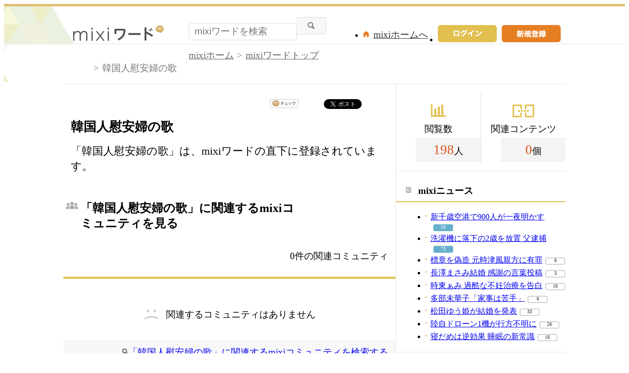

--- FILE ---
content_type: application/javascript; charset=utf-8
request_url: https://fundingchoicesmessages.google.com/f/AGSKWxWDZ3d_b7xJUP_9zKP7i7Eox_N10HGsK5g4si0XGI_-kin2rxSH4LVVYYLYijkx7n1LTuOSHipL-UJof0t-3uukPSZgywCWye4V1nsS0jMdDY-h-OdrT6QieDeK9XIEqySRJg7d6MJQD6p4YMl6eFsujPf8JsnB2xy6UjnkwRvl-6uSmcO0SDDhcBl_/_takeover_banner_/ad-offer1./oas_ad./players/ads._468.htm
body_size: -1290
content:
window['50e27348-e993-4fe7-936a-e7797f18b1bc'] = true;